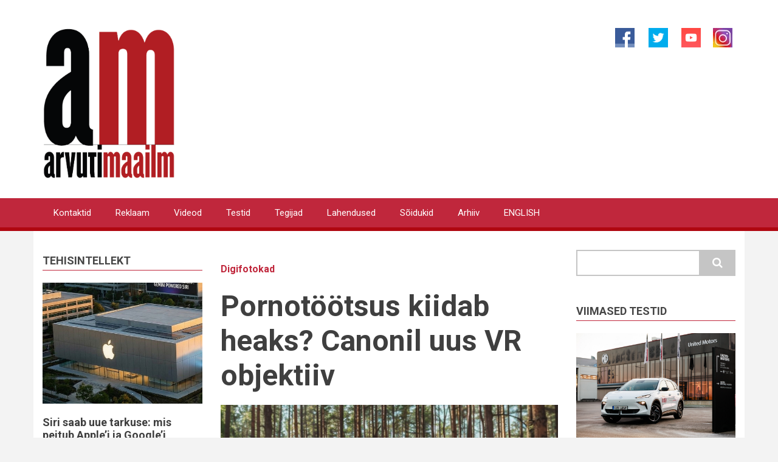

--- FILE ---
content_type: text/html; charset=UTF-8
request_url: https://www.am.ee/index.php/?page=42
body_size: 12541
content:
<!DOCTYPE html>
<html lang="et" dir="ltr" prefix="og: https://ogp.me/ns#">
  <head>
    <meta charset="utf-8" />
<script async src="https://www.googletagmanager.com/gtag/js?id=G-FW31X150LR"></script>
<script>window.dataLayer = window.dataLayer || [];function gtag(){dataLayer.push(arguments)};gtag("js", new Date());gtag("set", "developer_id.dMDhkMT", true);gtag("config", "G-FW31X150LR", {"groups":"default","page_placeholder":"PLACEHOLDER_page_location"});</script>
<meta name="description" content="Ajakiri Arvutimaailm ilmus 1993-2012. Tehnoloogiaportaal AM.ee teeb teste, ülevaateid, uudiseid IT ja arvutite teemal." />
<meta name="abstract" content="Arvutimaailma tehnoloogiaportaal, IT uudised ja testid." />
<meta name="keywords" content="infotehnoloogia, arvuti, tehnoloogiauudised, nutitelefonid, IT uudised" />
<link rel="canonical" href="https://www.am.ee/index.php/" />
<meta name="robots" content="index, follow" />
<link rel="shortlink" href="https://www.am.ee/index.php/" />
<link rel="image_src" href="https://www.am.ee/sites/default/files/header-object.png" />
<meta property="og:site_name" content="Arvutimaailm" />
<meta property="og:type" content="article" />
<meta property="og:image" content="https://www.am.eenode" />
<script>!function(f,b,e,v,n,t,s) {if(f.fbq)return;n=f.fbq=function(){n.callMethod? n.callMethod.apply(n,arguments):n.queue.push(arguments)}; if(!f._fbq)f._fbq=n;n.push=n;n.loaded=!0;n.version='2.0'; n.queue=[];t=b.createElement(e);t.async=!0; t.src=v;s=b.getElementsByTagName(e)[0]; s.parentNode.insertBefore(t,s)}(window, document,'script', 'https://connect.facebook.net/en_US/fbevents.js'); fbq('init', '283046482347308');; fbq('track', 'PageView');</script>
<noscript><img height="1" width="1" style="display:none" src="https://www.facebook.com/tr?id=283046482347308&ev=PageView&noscript=1"/></noscript><meta name="Generator" content="Drupal 10 (https://www.drupal.org)" />
<meta name="MobileOptimized" content="width" />
<meta name="HandheldFriendly" content="true" />
<meta name="viewport" content="width=device-width, initial-scale=1.0" />
<link rel="icon" href="/sites/default/files/favicon.ico" type="image/vnd.microsoft.icon" />
<link rel="alternate" type="application/rss+xml" title="Avaleht" href="https://www.am.ee/index.php/rss.xml" />

    <title>| AM.ee</title>
    <link rel="stylesheet" media="all" href="/sites/default/files/css/css_WNhT-eMZDUI-cNTlRSoJTVhhss69UKkgckz4NHJlZZY.css?delta=0&amp;language=et&amp;theme=newsplus_lite&amp;include=[base64]" />
<link rel="stylesheet" media="all" href="/sites/default/files/css/css_FW4mhyAViZEWcWV9HsgJ17-aQA463tThRbknm8izWko.css?delta=1&amp;language=et&amp;theme=newsplus_lite&amp;include=[base64]" />
<link rel="stylesheet" media="all" href="/themes/newsplus_lite/css/components/messages.css?t6q2gr" />
<link rel="stylesheet" media="all" href="//fonts.googleapis.com/css?family=Roboto:400,400italic,700,300,700italic&amp;subset=latin-ext,latin,greek" />
<link rel="stylesheet" media="all" href="/sites/default/files/css/css_461RxmmWT4RQ-oXd1LnpTGR5zWY3fFFv2QADu_L7olU.css?delta=4&amp;language=et&amp;theme=newsplus_lite&amp;include=[base64]" />

    <script type="application/json" data-drupal-selector="drupal-settings-json">{"path":{"baseUrl":"\/index.php\/","pathPrefix":"","currentPath":"node","currentPathIsAdmin":false,"isFront":true,"currentLanguage":"et","currentQuery":{"page":"42"}},"pluralDelimiter":"\u0003","suppressDeprecationErrors":true,"fitvids":{"selectors":".node\r,.card-body","custom_vendors":["iframe[src^=\u0022https:\/\/youtu.be\u0022]"],"ignore_selectors":""},"google_analytics":{"account":"G-FW31X150LR","trackOutbound":true,"trackMailto":true,"trackTel":true,"trackDownload":true,"trackDownloadExtensions":"7z|aac|arc|arj|asf|asx|avi|bin|csv|doc(x|m)?|dot(x|m)?|exe|flv|gif|gz|gzip|hqx|jar|jpe?g|js|mp(2|3|4|e?g)|mov(ie)?|msi|msp|pdf|phps|png|ppt(x|m)?|pot(x|m)?|pps(x|m)?|ppam|sld(x|m)?|thmx|qtm?|ra(m|r)?|sea|sit|tar|tgz|torrent|txt|wav|wma|wmv|wpd|xls(x|m|b)?|xlt(x|m)|xlam|xml|z|zip","trackColorbox":true},"consent_mode":{"ad_personalization":"granted","ad_storage":"granted","ad_user_data":"granted","analytics_storage":"granted","functionality_storage":"granted","personalization_storage":"granted"},"ajaxTrustedUrl":{"\/search\/node":true},"user":{"uid":0,"permissionsHash":"20096ed1735a278ebc1d1dceaefa8e614c6fd90f80e97638639e63ac57d1dc20"}}</script>
<script src="/sites/default/files/js/js_6jdADfaLT1Etbmc89Bqrhb3OD_AVf5b51wtEa5SNfVg.js?scope=header&amp;delta=0&amp;language=et&amp;theme=newsplus_lite&amp;include=eJxdiUEKwzAMBD_k4CcZ1VYSgaM10bZJf99LKcWnYWYqPNRZDjTN9U_SanxZi_zlz82NaQO2rkVc-ptWI88huV4x-jNKN2p-AAyeMqa-2q1t2VWanvOCUy4NHDodYiHGByO6Slc"></script>

  </head>
  <body class="layout-two-sidebars fixed-header-enabled path-frontpage">
        <a href="#main-content" class="visually-hidden focusable skip-link">
      Liigu edasi põhisisu juurde
    </a>
    
      <div class="dialog-off-canvas-main-canvas" data-off-canvas-main-canvas>
    
<div id="toTop"><i class="fa fa-play-circle fa-rotate-270"></i></div>
<header class="headers-wrapper">
          <div id="header-top" role="banner" class="clearfix colored-area ">
      <div class="container">
                <div id="header-top-inside" class="clearfix">
          <div class="row">
                          <div class="col-md-6">
                                <div id="header-top-left" class="clearfix">
                  <div class="header-top-area">

                                                <div class="region region-header-top-left">
      <div id="block-newsplus-lite-branding" class="clearfix site-branding block block-system block-system-branding-block">
  
    
    <div class="logo-and-site-name-wrapper clearfix">
          <div class="logo">
        <a href="/" title="Avaleht" rel="home" class="site-branding__logo">
          <img src="/am-logo-resized2.svg" alt="Avaleht" />
        </a>
      </div>
              </div>
</div>

    </div>
  
                    
                  </div>
                </div>
                              </div>
                                      <div class="col-md-6">
                                <div id="header-top-right" class="clearfix">
                  <div class="header-top-area">
                          <div class="region region-header-top-right">
      <div id="block-social" class="block block-block-content block-block-content956d21bf-4e85-452a-adf3-ae3d7a0908dc">
  
    
      <div class="content">
      
            <div class="clearfix text-formatted field field--name-body field--type-text-with-summary field--label-hidden field__item"><p class="text-align-right"><a href="https://www.facebook.com/arvutimaailm"><img alt="Arvutimaailm Facebookis" src="/facebook.png" style="width: 32px; height: 32px; border-width: 0px; border-style: solid; margin: 1px 20px;"></a><a href="https://www.twitter.com/arvutimaailm"><img alt="Arvutimaailm Twitteris" src="/twitter.png" style="width: 32px; height: 32px; border-width: 0px; border-style: solid; margin: 1px 3px;"></a>&nbsp;<a href="https://www.youtube.com/arvutimaailm"><img alt="Arvutimaailm Youtube´is" src="/sites/default/files/inline-images/yt4.png" style="height: 32px; width: 32px; border-width: 0px; border-style: solid; margin: 1px 15px;"></a><a href="https://www.instagram.com/arvutimaailm"><img alt="Instagram" src="/sites/default/files/inline-images/instagram-logo2.jpg" style="width: 32px; height: 32px; border-width: 0px; border-style: solid; margin: 1px 5px;"></a></p>
</div>
      
    </div>
  </div>

    </div>
  
                  </div>
                </div>
                              </div>
                      </div>
        </div>
              </div>
    </div>
    
        <div id="header" class="colored-area ">
            <div class="container">
                <div id="header-inside" class="clearfix">
          <div class="row">
            <div class="header-area">
              <div class="col-md-12">
                                <div id="header-inside-left" class="clearfix">
                                    <div id="main-navigation" class="clearfix">
                    <nav role="navigation">
                                                    <div class="region region-navigation">
      <nav role="navigation" aria-labelledby="block-primarylinks-menu" id="block-primarylinks" class="block block-menu navigation menu--primary-links">
            
  <h2 class="visually-hidden" id="block-primarylinks-menu">Primary links</h2>
  

      <div class="content">
        <div class="menu-toggle-target menu-toggle-target-show" id="show-block-primarylinks"></div>
    <div class="menu-toggle-target" id="hide-block-primarylinks"></div>
    <a class="menu-toggle" href="#show-block-primarylinks">Menüü</a>
    <a class="menu-toggle menu-toggle--hide" href="#hide-block-primarylinks">Menüü</a>
    
                <ul class="clearfix menu menu--level-1">
                    <li class="menu-item">
        <a href="/toimetus" title="Toimetuse kontaktid, reklaam" data-drupal-link-system-path="node/8">Kontaktid</a>
              </li>
                <li class="menu-item">
        <a href="/reklaam" title="Reklaami tellimine" data-drupal-link-system-path="node/5623">Reklaam</a>
              </li>
                <li class="menu-item">
        <a href="/videod" title="Videoblog." data-drupal-link-system-path="taxonomy/term/26">Videod</a>
              </li>
                <li class="menu-item">
        <a href="/testid" title="Labor, kus testime arvutiasju" data-drupal-link-system-path="taxonomy/term/28">Testid</a>
              </li>
                <li class="menu-item">
        <a href="/tegijad" title="Inimesed ja firmad arvutimaailmas" data-drupal-link-system-path="taxonomy/term/31">Tegijad</a>
              </li>
                <li class="menu-item">
        <a href="/lahendused" title="Kuidas? Küsimused saavad vastuse." data-drupal-link-system-path="taxonomy/term/29">Lahendused</a>
              </li>
                <li class="menu-item">
        <a href="/soidukid" title="Uudised ja testid kõigest, mis liigub" data-drupal-link-system-path="taxonomy/term/76">Sõidukid</a>
              </li>
                <li class="menu-item">
        <a href="/arhiiv" title="Arvutimaailmas ilmunud artiklid
" data-drupal-link-system-path="taxonomy/term/24">Arhiiv</a>
              </li>
                <li class="menu-item">
        <a href="/node/4444" title="IN ENGLISH" data-drupal-link-system-path="node/4444">ENGLISH</a>
              </li>
        </ul>
  


  </div>
</nav>

    </div>
  
                                          </nav>
                  </div>
                                  </div>
                              </div>
                          </div>
          </div>
        </div>
              </div>
    </div>
    </header>


<div id="page" class="clearfix">
  <div class="container">
        <div id="page-inside">

                      <div id="top-content">
                    <div id="top-content-inside" class="clearfix">
            <div class="row">
              <div class="col-md-12">
                      <div class="region region-top-content">
      <div data-drupal-messages-fallback class="hidden"></div>

    </div>
  
              </div>
            </div>
          </div>
                  </div>
              
            <div id="main-content">
        <div class="row">
                      <aside class="col-md-3">
                            <section id="sidebar-first" class="sidebar clearfix">
                      <div class="region region-sidebar-first">
      <div class="views-element-container block block-views block-views-blocktehisintellekt-pildiga-block-1" id="block-newsplus-lite-views-block-tehisintellekt-pildiga-block-1">
  
      <h2 class="title">Tehisintellekt</h2>
    
      <div class="content">
      <div><div class="view view-tehisintellekt-pildiga view-id-tehisintellekt_pildiga view-display-id-block_1 js-view-dom-id-d8650c64a3f2b271cfd880316e3667f02197f36e23e051a14e9bbad60a5754a0">
  
    
      
      <div class="view-content">
          <div class="views-view-grid horizontal cols-1 clearfix">
            <div class="views-row clearfix row-1">
                  <div class="views-col col-1" style="width: 100%;"><span class="views-field views-field-field-image"><span class="field-content">  <a href="/node/9409">  <img loading="lazy" srcset="/sites/default/files/styles/medium/public/2026-01/Gemini_Generated_Image_aox6qcaox6qcaox6.jpg?itok=9Plx0ZRH 220w, /sites/default/files/styles/max_325x325/public/2026-01/Gemini_Generated_Image_aox6qcaox6qcaox6.jpg?itok=iDezAQku 325w, /sites/default/files/styles/large/public/2026-01/Gemini_Generated_Image_aox6qcaox6qcaox6.jpg?itok=HLy4_pA9 480w, /sites/default/files/styles/max_650x650/public/2026-01/Gemini_Generated_Image_aox6qcaox6qcaox6.jpg?itok=hZcVzReT 650w, /sites/default/files/styles/max_2600x2600/public/2026-01/Gemini_Generated_Image_aox6qcaox6qcaox6.jpg?itok=yvvvIdMi 900w" sizes="(min-width: 1290px) 1290px, 100vw" width="900" height="683" src="/sites/default/files/styles/max_1300x1300/public/2026-01/Gemini_Generated_Image_aox6qcaox6qcaox6.jpg?itok=V5mnXyx8" alt="Illustratsioon: Gemini nano banana" title="Illustratsioon: Gemini nano banana" />

</a>
</span></span><BR /><span><h4><a href="/node/9409" hreflang="et">Siri saab uue tarkuse: mis peitub Apple’i ja Google’i ajaloolise liidu taga?</a></h4></span></div>
              </div>
      </div>

    </div>
  
        <div class="attachment attachment-after">
      <div class="views-element-container"><div class="view view-tehisintellekt-pildiga view-id-tehisintellekt_pildiga view-display-id-attachment_1 js-view-dom-id-6c3e7891ce51637cd897d534a4db7858078cb7e74ac82cc929d14c6a70fcab77">
  
    
      
      <div class="view-content">
          <div class="views-view-grid horizontal cols-1 clearfix">
            <div class="views-row clearfix row-1">
                  <div class="views-col col-1" style="width: 100%;"><span class="views-field views-field-title"><h5 class="field-content"><a href="/node/9408" hreflang="et">Järgmine suur tehisaru rahakaasamine võib tulla Eestist</a></h5></span></div>
              </div>
          <div class="views-row clearfix row-2">
                  <div class="views-col col-1" style="width: 100%;"><span class="views-field views-field-title"><h5 class="field-content"><a href="/node/9404" hreflang="et">Uber tuli CES-il välja oma robotaksoga</a></h5></span></div>
              </div>
      </div>

    </div>
  
          <div class="more-link"><a href="/taxonomy/term/85">Veel tehisarust»</a></div>

      </div>
</div>

    </div>
        </div>
</div>

    </div>
  </div>
<div class="views-element-container block block-views block-views-blockturvalisus-block-1" id="block-newsplus-lite-views-block-turvalisus-block-1">
  
      <h2 class="title">Turvalisus</h2>
    
      <div class="content">
      <div><div class="view view-turvalisus view-id-turvalisus view-display-id-block_1 js-view-dom-id-1cf72aef72a4b393f953aa9c10949fff14cbcba2da22e6d3890219add6303883">
  
    
      
      <div class="view-content">
      




<div class="views-view-responsive-grid views-view-responsive-grid--horizontal" style="--views-responsive-grid--column-count:1;--views-responsive-grid--cell-min-width:100px;--views-responsive-grid--layout-gap:10px;">
      <div class="views-view-responsive-grid__item">
      <div class="views-view-responsive-grid__item-inner"><span class="views-field views-field-field-image"><span class="field-content">  <a href="/node/9406">  <img loading="lazy" srcset="/sites/default/files/styles/medium/public/2026-01/Telia%20nimel%20levitatava%20petukirja%20n%C3%A4idis_30.08.2025%20%28002%29.jpg?itok=7rnnZ9Hb 210w, /sites/default/files/styles/gallery/public/2026-01/Telia%20nimel%20levitatava%20petukirja%20n%C3%A4idis_30.08.2025%20%28002%29.jpg?itok=lETeZtY5 220w, /sites/default/files/styles/max_325x325/public/2026-01/Telia%20nimel%20levitatava%20petukirja%20n%C3%A4idis_30.08.2025%20%28002%29.jpg?itok=md0LK9KF 310w, /sites/default/files/styles/large/public/2026-01/Telia%20nimel%20levitatava%20petukirja%20n%C3%A4idis_30.08.2025%20%28002%29.jpg?itok=9oRZgBNh 458w, /sites/default/files/styles/max_650x650/public/2026-01/Telia%20nimel%20levitatava%20petukirja%20n%C3%A4idis_30.08.2025%20%28002%29.jpg?itok=6x-N9Bbs 620w, /sites/default/files/styles/max_2600x2600/public/2026-01/Telia%20nimel%20levitatava%20petukirja%20n%C3%A4idis_30.08.2025%20%28002%29.jpg?itok=AOM_xzr4 858w" sizes="(min-width: 1290px) 1290px, 100vw" width="858" height="900" src="/sites/default/files/styles/max_1300x1300/public/2026-01/Telia%20nimel%20levitatava%20petukirja%20n%C3%A4idis_30.08.2025%20%28002%29.jpg?itok=_oKTxq8e" alt="Petukiri Telia nimel" title="Petukiri Telia nimel" />

</a>
</span></span><BR /><span><h5><a href="/node/9406" hreflang="et">Pühade ajal üritati inimestelt raha välja petta petukirjade ja õngitsuslehtedega</a></h5></span></div>
    </div>
  </div>

    </div>
  
          <div class="more-link"><a href="/turvalisus">Veel turvalisusest»</a></div>

      </div>
</div>

    </div>
  </div>

    </div>
  
              </section>
                          </aside>
          
          <section class="col-md-6">

            
            
            
                        <div id="main" class="clearfix">

                                    <div class="region region-content">
      <div id="block-newsplus-lite-content" class="block block-system block-system-main-block">
  
      <h2 class="title"></h2>
    
      <div class="content">
      <div class="views-element-container"><div class="view view-avaleht view-id-avaleht view-display-id-page_1 js-view-dom-id-289206bc1e4b66bc0ae94588615a61896649fcb03755e7230c68200fcc9d7fe4">
  
    
      
      <div class="view-content">
          <div class="views-row"><div><strong class="field__items"><a href="/taxonomy/term/3">Digifotokad</a></strong></div><div class="views-field views-field-title"><h1 class="field-content"><a href="/node/8978" hreflang="et">Pornotöötsus kiidab heaks? Canonil uus VR objektiiv</a></h1></div><div class="views-field views-field-field-image"><div class="field-content">  <a href="/node/8978">  <img loading="eager" srcset="/sites/default/files/styles/medium/public/2024-06/VR%20prillid.png?itok=jfjlg6oa 220w, /sites/default/files/styles/max_325x325/public/2024-06/VR%20prillid.png?itok=d3oXRkaJ 325w, /sites/default/files/styles/large/public/2024-06/VR%20prillid.png?itok=kccmMpRJ 480w, /sites/default/files/styles/max_650x650/public/2024-06/VR%20prillid.png?itok=5oCQ2DiY 650w, /sites/default/files/styles/max_2600x2600/public/2024-06/VR%20prillid.png?itok=CFSWwqmB 900w" sizes="(min-width: 1290px) 1290px, 100vw" width="900" height="675" src="/sites/default/files/styles/max_1300x1300/public/2024-06/VR%20prillid.png?itok=a-YCxCEh" alt="UUS VR objektiiv." />

</a>
</div></div><div class="views-field views-field-nothing-1"><span class="field-content"><BR /></span></div><div class="views-field views-field-body"><div class="field-content"><p>Canon tutvustas uut RF-S 3.9mm F3.5 STM DUAL FISHEYE objektiivi, mis ühildub EOS R süsteemiga. Uus VR objektiiv on mõeldud väiksema, crop sensoriga APS-C kaameratele ning teeb virtuaalreaalsuse (VR) kõrgekvaliteedilise 3D VR-sisu loomise veelgi kättesaadavamaks, eriti algajatele.</p>
<p>&nbsp;</p>
<p><img alt="Canon VR 3.9mm" data-entity-type="file" data-entity-uuid="063e7974-6d2e-4a49-9def-70259604641a" src="/sites/default/files/inline-images/Canon%20RF-S%203.9mm%20F3.5%20STM%20DUAL%20FISHEYE%20copy%20900px.JPG" width="900" height="600" loading="lazy"></p></div></div><div class="views-field views-field-view-node"><span class="field-content"><a href="/node/8978" hreflang="et">Loe edasi»</a></span></div><div class="views-field views-field-nothing"><span class="field-content"><BR /><BR /></span></div></div>
    <div class="views-row"><div><strong class="field__items"><a href="/taxonomy/term/3">Digifotokad</a></strong></div><div class="views-field views-field-title"><h1 class="field-content"><a href="/node/8976" hreflang="et">Canon uundus uute objektiivide ja kinokaameraga EOS C400</a></h1></div><div class="views-field views-field-field-image"><div class="field-content">  <a href="/node/8976">  <img loading="eager" srcset="/sites/default/files/styles/medium/public/2024-06/Canon%20EOS%20C400%20CN7x17%20KAS%20T%20BSL%20copy%20900px.jpg?itok=L0NIBaQn 220w, /sites/default/files/styles/max_325x325/public/2024-06/Canon%20EOS%20C400%20CN7x17%20KAS%20T%20BSL%20copy%20900px.jpg?itok=BoGZ679B 325w, /sites/default/files/styles/large/public/2024-06/Canon%20EOS%20C400%20CN7x17%20KAS%20T%20BSL%20copy%20900px.jpg?itok=UUZDQNj_ 480w, /sites/default/files/styles/max_650x650/public/2024-06/Canon%20EOS%20C400%20CN7x17%20KAS%20T%20BSL%20copy%20900px.jpg?itok=3bmiKztX 650w, /sites/default/files/styles/max_2600x2600/public/2024-06/Canon%20EOS%20C400%20CN7x17%20KAS%20T%20BSL%20copy%20900px.jpg?itok=p5ciNNss 900w" sizes="(min-width: 1290px) 1290px, 100vw" width="900" height="675" src="/sites/default/files/styles/max_1300x1300/public/2024-06/Canon%20EOS%20C400%20CN7x17%20KAS%20T%20BSL%20copy%20900px.jpg?itok=zLzJC6Ac" alt="Canon EOS C400" title="Canon EOS C400" />

</a>
</div></div><div class="views-field views-field-nothing-1"><span class="field-content"><BR /></span></div><div class="views-field views-field-body"><div class="field-content"><p>Canon täiendas oma tootevalikut hübriidseeriasse kuuluva objektiivi RF 35mm F1.4L ja EOS C400 kinokaameraga, kokkusobiva&nbsp;CN7x17 KAS T Cine Servo objektiivi ja&nbsp; kompaktse Speedlite EL-10 välguga.<br><br>
Samuti on kuulda kõlakaid, et üsna pea võiks saada täiendus ka Hübriidkaamerate valik Lipulaevaga EOS R1.&nbsp;</p>
<p>&nbsp;</p>
<p><img alt="Canon RF 35mm" data-entity-type="file" data-entity-uuid="f8603844-0de9-4a85-97a9-d2c89e2fe1b5" src="/sites/default/files/inline-images/Canon%20RF%2035mm%20F1.4L%20VCM_actuator%20copy%20900px.jpg" width="900" height="675" loading="lazy"></p></div></div><div class="views-field views-field-view-node"><span class="field-content"><a href="/node/8976" hreflang="et">Loe edasi»</a></span></div><div class="views-field views-field-nothing"><span class="field-content"><BR /><BR /></span></div></div>
    <div class="views-row"><div><strong class="field__items"><a href="/nutikellad">Nutikellad</a></strong></div><div class="views-field views-field-title"><h1 class="field-content"><a href="/node/8975" hreflang="et">TEST: Kosmiline 650€ Huawei Watch 4 Pro Space Edition</a></h1></div><div class="views-field views-field-field-image"><div class="field-content">  <a href="/node/8975">  <img loading="eager" srcset="/sites/default/files/styles/medium/public/2024-06/20240609-KMAN9373-20240609.jpg?itok=17or-MRJ 220w, /sites/default/files/styles/max_325x325/public/2024-06/20240609-KMAN9373-20240609.jpg?itok=eVKmixHs 325w, /sites/default/files/styles/large/public/2024-06/20240609-KMAN9373-20240609.jpg?itok=GHMFUXw1 480w, /sites/default/files/styles/max_650x650/public/2024-06/20240609-KMAN9373-20240609.jpg?itok=Rvj3ERGv 650w, /sites/default/files/styles/max_2600x2600/public/2024-06/20240609-KMAN9373-20240609.jpg?itok=TYVO1bTe 900w" sizes="(min-width: 1290px) 1290px, 100vw" width="900" height="600" src="/sites/default/files/styles/max_1300x1300/public/2024-06/20240609-KMAN9373-20240609.jpg?itok=tyIGQcVf" alt="HUAWEI watch 4 pro Space edition" title="HUAWEI watch 4 pro Space edition" />

</a>
</div></div><div class="views-field views-field-nothing-1"><span class="field-content"><BR /></span></div><div class="views-field views-field-body"><div class="field-content"><p>Huawei Watch 4 Pro Space Edition on väga noobel nutikell, mis pakub ohtralt silmailu ja laialdaselt tervisefunktsioone. Kell on suur ja silmatorkav, sobides mitte kõigile. Mõõdab kõike, mida soovid ja enamgi, olgu see siis fitness, heaolu või tervis. Kella kõrge hinna õigustamine on aga väljakutse, arvestades, et ökosüsteem on mõnevõrra piiratud.</p></div></div><div class="views-field views-field-view-node"><span class="field-content"><a href="/node/8975" hreflang="et">Loe edasi»</a></span></div><div class="views-field views-field-nothing"><span class="field-content"><BR /><BR /></span></div></div>
    <div class="views-row"><div><strong class="field__items"><a href="/taxonomy/term/2">Arvutihiired</a> &#9679; <a href="/taxonomy/term/5">Klaviatuurid</a></strong></div><div class="views-field views-field-title"><h1 class="field-content"><a href="/node/8974" hreflang="et">Logitech laiendas Maci tootevalikut uute klaviatuuride-hiirtega</a></h1></div><div class="views-field views-field-field-image"><div class="field-content">  <a href="/node/8974">  <img loading="eager" srcset="/sites/default/files/styles/medium/public/2024-06/mac1.jpg?itok=MYBHez13 220w, /sites/default/files/styles/max_325x325/public/2024-06/mac1.jpg?itok=_D7rqnbj 325w, /sites/default/files/styles/large/public/2024-06/mac1.jpg?itok=Um0pBF7t 480w, /sites/default/files/styles/max_650x650/public/2024-06/mac1.jpg?itok=fbO4Wq7H 650w, /sites/default/files/styles/max_2600x2600/public/2024-06/mac1.jpg?itok=UPwN0dt0 900w" sizes="(min-width: 1290px) 1290px, 100vw" width="900" height="650" src="/sites/default/files/styles/max_1300x1300/public/2024-06/mac1.jpg?itok=_KbGT1Id" alt="Logitech" title="Logitech" />

</a>
</div></div><div class="views-field views-field-nothing-1"><span class="field-content"><BR /></span></div><div class="views-field views-field-body"><div class="field-content"><p>Uue MX-seeria ja ergonoomilised uuendused sisaldavad järgmisi Macile mõeldud tooteid: MX Keys S for Mac, MX Keys S Combo for Mac, MX Anywhere 3S for Mac ja MX Keys Mini for Mac (kosmosehalli värviga). Need tooted on kohandatud jõudluse, tootlikkuse jamugavuse suurendamiseks, arvestades kasutajate mitmekesiseid vajadusi macOS-i ja iPadOS-i toodete kasutamisel ning pakkudes spetsiaalselt macOS-i jaoks välja töötatud klaviatuuripaigutusi ja värve, mis sobivad Apple’i ökosüsteemiga.</p></div></div><div class="views-field views-field-view-node"><span class="field-content"><a href="/node/8974" hreflang="et">Loe edasi»</a></span></div><div class="views-field views-field-nothing"><span class="field-content"><BR /><BR /></span></div></div>
    <div class="views-row"><div><strong class="field__items"><a href="/soidukid">Sõidukid</a></strong></div><div class="views-field views-field-title"><h1 class="field-content"><a href="/node/8973" hreflang="et">Tudengivormel näitas täna oma uusimat elektrivormelit võimsa tolmupilvega</a></h1></div><div class="views-field views-field-field-image"><div class="field-content">  <a href="/node/8973">  <img loading="eager" srcset="/sites/default/files/styles/medium/public/2024-06/Tudengivormel%202024%20esmaesitlus-70.jpg?itok=0pxkrwvl 220w, /sites/default/files/styles/max_325x325/public/2024-06/Tudengivormel%202024%20esmaesitlus-70.jpg?itok=xx9Mln2N 325w, /sites/default/files/styles/large/public/2024-06/Tudengivormel%202024%20esmaesitlus-70.jpg?itok=J51QsGk9 480w, /sites/default/files/styles/max_650x650/public/2024-06/Tudengivormel%202024%20esmaesitlus-70.jpg?itok=QBJx8Bnm 650w, /sites/default/files/styles/max_2600x2600/public/2024-06/Tudengivormel%202024%20esmaesitlus-70.jpg?itok=Fp8Uojzn 900w" sizes="(min-width: 1290px) 1290px, 100vw" width="900" height="507" src="/sites/default/files/styles/max_1300x1300/public/2024-06/Tudengivormel%202024%20esmaesitlus-70.jpg?itok=nbV2R_k4" alt="Foto: William Kass (Taltech)" title="Foto: William Kass (Taltech)" />

</a>
</div></div><div class="views-field views-field-nothing-1"><span class="field-content"><BR /></span></div><div class="views-field views-field-body"><div class="field-content"><p><sup><em>Foto: William Kass (Taltech)</em></sup></p>
<p>Täna sai Tallinnas Vabaduse väljakul näha Eesti uusimat isejuhtivat elektrivormelit FEST24, mille tolmukeerutamisest sai aru, et aerodünaamika töötas sel väga hästi.&nbsp;</p>
<p>Isejuhtiva elektrivormeli FEST24 ehitanud tudengivormelit tervitasid tehnikaülikooli õppeprorektor Hendrik Voll ning Milremist Devid Liik.</p></div></div><div class="views-field views-field-view-node"><span class="field-content"><a href="/node/8973" hreflang="et">Loe edasi»</a></span></div><div class="views-field views-field-nothing"><span class="field-content"><BR /><BR /></span></div></div>
    <div class="views-row"><div><strong class="field__items"><a href="/index.php/taxonomy/term/3">Digifotokad</a> &#9679; <a href="/index.php/taxonomy/term/23">Lahendused</a></strong></div><div class="views-field views-field-title"><h1 class="field-content"><a href="/index.php/node/8972" hreflang="et">Vikipeedia alustas suvist pildikogumiskampaaniat &quot;Külast külla&quot;</a></h1></div><div class="views-field views-field-field-image"><div class="field-content">  <a href="/index.php/node/8972">  <img loading="eager" srcset="/sites/default/files/styles/medium/public/2024-06/K%C3%BClast%20k%C3%BClla%20PLAKAT%20%28003%29.jpg?itok=nob-C8uP 220w, /sites/default/files/styles/max_325x325/public/2024-06/K%C3%BClast%20k%C3%BClla%20PLAKAT%20%28003%29.jpg?itok=yOXcqU_5 325w, /sites/default/files/styles/large/public/2024-06/K%C3%BClast%20k%C3%BClla%20PLAKAT%20%28003%29.jpg?itok=C8YW0Oq6 480w, /sites/default/files/styles/max_650x650/public/2024-06/K%C3%BClast%20k%C3%BClla%20PLAKAT%20%28003%29.jpg?itok=EM1blwJ_ 650w, /sites/default/files/styles/max_2600x2600/public/2024-06/K%C3%BClast%20k%C3%BClla%20PLAKAT%20%28003%29.jpg?itok=Q3aZKn2C 900w" sizes="(min-width: 1290px) 1290px, 100vw" width="900" height="754" src="/sites/default/files/styles/max_1300x1300/public/2024-06/K%C3%BClast%20k%C3%BClla%20PLAKAT%20%28003%29.jpg?itok=fl-xCf8m" alt="Külast külla" />

</a>
</div></div><div class="views-field views-field-nothing-1"><span class="field-content"><BR /></span></div><div class="views-field views-field-body"><div class="field-content"><p>Vikipeedia kuulutas välja pildikogumiskampaania “Külast külla”, mis kestab 1. juunist&nbsp; 31. augustini 2024.</p>
<p>Igal külal on oma lugu, mis ootab avastamist, olgu pildil iidne mõis, bussipeatus, vana kõrts või kaunis maastik, äeldakse teates. Kui satud sel suvel Eestimaal ringi rändama, võta hetk ja jäädvusta see kaamera abil. Iga kaamerasse püütud hetk aitab täiendada Vikipeedia piltide andmebaasi ning rikastada kõigi teadmisi Eesti tänapäevast, ajaloost ja kultuurist.</p></div></div><div class="views-field views-field-view-node"><span class="field-content"><a href="/index.php/node/8972" hreflang="et">Loe edasi»</a></span></div><div class="views-field views-field-nothing"><span class="field-content"><BR /><BR /></span></div></div>
    <div class="views-row"><div><strong class="field__items"><a href="/taxonomy/term/23">Lahendused</a></strong></div><div class="views-field views-field-title"><h1 class="field-content"><a href="/node/8971" hreflang="et">Organisatsioone oodatakse taotlema kaugtöö märgist</a></h1></div><div class="views-field views-field-field-image"><div class="field-content">  <a href="/node/8971">  <img loading="eager" srcset="/sites/default/files/styles/medium/public/2024-06/homeoffice3.jpeg?itok=A6MoSxnI 220w, /sites/default/files/styles/max_325x325/public/2024-06/homeoffice3.jpeg?itok=kFpjW-NF 325w, /sites/default/files/styles/large/public/2024-06/homeoffice3.jpeg?itok=e21020LY 480w, /sites/default/files/styles/max_650x650/public/2024-06/homeoffice3.jpeg?itok=O3RDpN_w 650w, /sites/default/files/styles/max_2600x2600/public/2024-06/homeoffice3.jpeg?itok=reqb7K8O 768w" sizes="(min-width: 1290px) 1290px, 100vw" width="768" height="512" src="/sites/default/files/styles/max_1300x1300/public/2024-06/homeoffice3.jpeg?itok=hZSUiGw8" alt="Kodukontor. Pilt: Lora mudel, Realistic Vision V6.0 B1, Stable Diffusion" title="Kodukontor. Pilt: Lora mudel, Realistic Vision V6.0 B1, Stable Diffusion" />

</a>
</div></div><div class="views-field views-field-nothing-1"><span class="field-content"><BR /></span></div><div class="views-field views-field-body"><div class="field-content"><p>Targa Töö Ühing kutsub juba kaheksandat aastat järjest ettevõtteid kandideerima „Kaugtöö tegija 2024“ konkursil.</p>
<p>Konkurss tunnustab parimaid kaugtööd tegevaid organisatsioone ja nende juhte. Taotlusi oodatakse kuni 7. juunini (k.a).</p></div></div><div class="views-field views-field-view-node"><span class="field-content"><a href="/node/8971" hreflang="et">Loe edasi»</a></span></div><div class="views-field views-field-nothing"><span class="field-content"><BR /><BR /></span></div></div>
    <div class="views-row"><div><strong class="field__items"><a href="/taxonomy/term/2">Arvutihiired</a> &#9679; <a href="/taxonomy/term/84">Logitechi nurk</a> &#9679; <a href="/mangud">Mängud</a></strong></div><div class="views-field views-field-title"><h1 class="field-content"><a href="/node/8970" hreflang="et">Logitech PRO X Superlight 2 - valguskiirusel ja kaalutult, tarkvara sangpommina küljes</a></h1></div><div class="views-field views-field-field-image"><div class="field-content">  <a href="/node/8970">  <img loading="eager" srcset="/sites/default/files/styles/medium/public/2024-06/prox2-1.jpg?itok=253oRdB5 220w, /sites/default/files/styles/max_325x325/public/2024-06/prox2-1.jpg?itok=1BNKb2MI 325w, /sites/default/files/styles/large/public/2024-06/prox2-1.jpg?itok=Cy9Dc7NW 480w, /sites/default/files/styles/max_650x650/public/2024-06/prox2-1.jpg?itok=QLkSO8ii 650w, /sites/default/files/styles/max_2600x2600/public/2024-06/prox2-1.jpg?itok=2VTufEhv 900w" sizes="(min-width: 1290px) 1290px, 100vw" width="900" height="678" src="/sites/default/files/styles/max_1300x1300/public/2024-06/prox2-1.jpg?itok=itjd-L05" alt="Logitech G Pro X Superlight 2" title="Logitech G Pro X Superlight 2" />

</a>
</div></div><div class="views-field views-field-nothing-1"><span class="field-content"><BR /></span></div><div class="views-field views-field-body"><div class="field-content"><p>Logitech on välja toonud oma uue põlvkonna <em>Superlight</em>-hiire ehk mänguri osundusseadme, mis ei kaalu peaaegu midagi (see tähendab 60 grammi). Võrreldes esimese põlvkonna seadmega, <a href="https://www.am.ee/node/8527">mida testisime</a>, on üht-teist paremaks läinud, kuid mõni viga endiselt külge jäänud.&nbsp;</p>
<p>Alustakski sellest, mille üle natuke nuriseda, sest etteruttavalt võib öelda, et hiir ise on superhea - kiire, käepärane, kerge ja ülitäpne. Mänguri jaoks seega sobib (enamasti).</p></div></div><div class="views-field views-field-view-node"><span class="field-content"><a href="/node/8970" hreflang="et">Loe edasi»</a></span></div><div class="views-field views-field-nothing"><span class="field-content"><BR /><BR /></span></div></div>
    <div class="views-row"><div><strong class="field__items"><a href="/turvalisus">Turvalisus</a></strong></div><div class="views-field views-field-title"><h1 class="field-content"><a href="/node/8969" hreflang="et">Nutinõu: 5 olulist sammu, et end ja oma nutitelefoni küberpättide eest kaitsta</a></h1></div><div class="views-field views-field-field-image"><div class="field-content">  <a href="/node/8969">  <img loading="eager" srcset="/sites/default/files/styles/medium/public/2024-05/hack.jpg?itok=N8h4YlDK 220w, /sites/default/files/styles/max_325x325/public/2024-05/hack.jpg?itok=BT7qvDKO 325w, /sites/default/files/styles/large/public/2024-05/hack.jpg?itok=cNSmLaI6 480w, /sites/default/files/styles/max_650x650/public/2024-05/hack.jpg?itok=0Z1yGIDo 650w, /sites/default/files/styles/max_2600x2600/public/2024-05/hack.jpg?itok=b-tpwLGG 900w" sizes="(min-width: 1290px) 1290px, 100vw" width="900" height="600" src="/sites/default/files/styles/max_1300x1300/public/2024-05/hack.jpg?itok=GACbSC_C" alt="Turvasoovitused. Pilt: Lora mudel, Realistic Vision V6.0 B1, Stable Diffusion" />

</a>
</div></div><div class="views-field views-field-nothing-1"><span class="field-content"><BR /></span></div><div class="views-field views-field-body"><div class="field-content"><p><sup><em>Pilt: Lora mudel, Realistic Vision V6.0 B1, Stable Diffusion</em></sup></p>
<p>Küberpettuste ja küberkuritegude hulk on viimaste aastate jooksul järsult tõusnud ning tihti saavad kurjategijad rahale ja andmetele ligi just kasutajate nutitelefonide kaudu. Täielikku kaitset pole küll võimalik saavutada, kuid paari ohutusmeedet rakendades on võimalik ohvriks sattumise tõenäosust oluliselt langetada. Elisa infoturbejuht Mai Kraft selgitab, mida tasub silmas pidada ja kuidas end kaitsta.</p></div></div><div class="views-field views-field-view-node"><span class="field-content"><a href="/node/8969" hreflang="et">Loe edasi»</a></span></div><div class="views-field views-field-nothing"><span class="field-content"><BR /><BR /></span></div></div>
    <div class="views-row"><div><strong class="field__items"><a href="/taxonomy/term/33">Andmeside</a> &#9679; <a href="/cebit">Tehnoloogiamessid</a> &#9679; <a href="/turvalisus">Turvalisus</a> &#9679; <a href="/taxonomy/term/21">Võrguseadmed</a></strong></div><div class="views-field views-field-title"><h1 class="field-content"><a href="/node/8968" hreflang="et">Tallinnas alanud Küberjulgeoleku konverents CyCon keskendub ähvardavatele ohtudele</a></h1></div><div class="views-field views-field-field-image"><div class="field-content">  <a href="/node/8968">  <img loading="eager" srcset="/sites/default/files/styles/medium/public/2024-05/_A1A5812.jpg?itok=fOpQzQag 220w, /sites/default/files/styles/max_325x325/public/2024-05/_A1A5812.jpg?itok=Luoi3hoo 325w, /sites/default/files/styles/large/public/2024-05/_A1A5812.jpg?itok=xsecyqff 480w, /sites/default/files/styles/max_650x650/public/2024-05/_A1A5812.jpg?itok=dtT0WyZ- 650w, /sites/default/files/styles/max_2600x2600/public/2024-05/_A1A5812.jpg?itok=NimcwqIq 900w" sizes="(min-width: 1290px) 1290px, 100vw" width="900" height="600" src="/sites/default/files/styles/max_1300x1300/public/2024-05/_A1A5812.jpg?itok=eQMCvSR7" alt="Foto: Egert Kamenik" title="Foto: Egert Kamenik" />

</a>
</div></div><div class="views-field views-field-nothing-1"><span class="field-content"><BR /></span></div><div class="views-field views-field-body"><div class="field-content"><p><sup><em>Foto: Egert Kamenik</em></sup></p>
<p><span><span>Täna algas Tallinnas rahvusvaheline küberkonfliktide konverents <a href="https://cycon.org/">CyCon 2024</a>. NATO, valitsuste, akadeemiliste ringkondade ja erasektori tippeksperdid arutlevad selle üle, kuidas kasutada viimaseid teadustöid ja tehnoloogilisi uuendusi meie riikide kaitsmiseks küberohtude eest.</span></span></p></div></div><div class="views-field views-field-view-node"><span class="field-content"><a href="/node/8968" hreflang="et">Loe edasi»</a></span></div><div class="views-field views-field-nothing"><span class="field-content"><BR /><BR /></span></div></div>

    </div>
  
        <nav class="pager" role="navigation" aria-labelledby="pagination-heading">
    <h4 id="pagination-heading" class="visually-hidden">Pagination</h4>
    <ul class="pager__items js-pager__items">
                    <li class="pager__item pager__item--first">
          <a href="?page=0" title="Mine esimesele lehele">
            <span class="visually-hidden">Esimene leht</span>
            <span aria-hidden="true">« Esimene</span>
          </a>
        </li>
                          <li class="pager__item pager__item--previous">
          <a href="?page=41" title="Mine eelmisele lehele" rel="prev">
            <span class="visually-hidden">Eelmine leht</span>
            <span aria-hidden="true">‹‹</span>
          </a>
        </li>
                          <li class="pager__item pager__item--ellipsis" role="presentation">&hellip;</li>
                          <li class="pager__item">
                                          <a href="?page=40" title="Go to page 41">
            <span class="visually-hidden">
              Page
            </span>41</a>
        </li>
              <li class="pager__item">
                                          <a href="?page=41" title="Go to page 42">
            <span class="visually-hidden">
              Page
            </span>42</a>
        </li>
              <li class="pager__item is-active">
                                          <a href="?page=42" title="Eesolev leht" aria-current="page">
            <span class="visually-hidden">
              Eesolev leht
            </span>43</a>
        </li>
              <li class="pager__item">
                                          <a href="?page=43" title="Go to page 44">
            <span class="visually-hidden">
              Page
            </span>44</a>
        </li>
              <li class="pager__item">
                                          <a href="?page=44" title="Go to page 45">
            <span class="visually-hidden">
              Page
            </span>45</a>
        </li>
                          <li class="pager__item pager__item--ellipsis" role="presentation">&hellip;</li>
                          <li class="pager__item pager__item--next">
          <a href="?page=43" title="Mine järgmisele lehele" rel="next">
            <span class="visually-hidden">Järgmine leht</span>
            <span aria-hidden="true">››</span>
          </a>
        </li>
                          <li class="pager__item pager__item--last">
          <a href="?page=601" title="Mine viimasele lehele">
            <span class="visually-hidden">Viimane leht</span>
            <span aria-hidden="true">Viimane »</span>
          </a>
        </li>
          </ul>
  </nav>

              <div class="feed-icons">
      <a href="https://www.am.ee/index.php/rss.xml" class="feed-icon">
  Asu Avaleht jälgima
</a>

    </div>
  </div>
</div>

    </div>
  </div>

    </div>
  
              
            </div>
                      </section>

                    <aside class="col-md-3">
                        <section id="sidebar-second" class="sidebar clearfix">
                    <div class="region region-sidebar-second">
      <div class="search-block-form block block-search container-inline" data-drupal-selector="search-block-form" id="block-newsplus-lite-search" role="search">
  
    
    <div class="content container-inline">
        <form action="/search/node" method="get" id="search-block-form" accept-charset="UTF-8" class="search-form search-block-form">
  <div class="js-form-item form-item js-form-type-search form-type-search js-form-item-keys form-item-keys form-no-label">
      <label for="edit-keys" class="visually-hidden">Otsing</label>
        <input title="Sisesta märksõnad, mida soovid otsida." data-drupal-selector="edit-keys" type="search" id="edit-keys" name="keys" value="" size="15" maxlength="128" class="form-search" />

        </div>
<div data-drupal-selector="edit-actions" class="form-actions js-form-wrapper form-wrapper" id="edit-actions"><input class="search-form__submit button js-form-submit form-submit" data-drupal-selector="edit-submit" type="submit" id="edit-submit" value="Otsing" />
</div>

</form>

  
  </div>
</div>
<div class="views-element-container block block-views block-views-blockviimased-testid-block-1" id="block-newsplus-lite-views-block-viimased-testid-block-1">
  
      <h2 class="title">Viimased testid</h2>
    
      <div class="content">
      <div><div class="view view-viimased-testid view-id-viimased_testid view-display-id-block_1 js-view-dom-id-349f7a81e7b0bfcf69147512b5a985c3a62573817781e45e7ec9fe999b4d9cfd">
  
    
      
      <div class="view-content">
          <div class="views-view-grid horizontal cols-1 clearfix">
            <div class="views-row clearfix row-1">
                  <div class="views-col col-1" style="width: 100%;"><span class="views-field views-field-field-image"><span class="field-content">  <a href="/node/9392">  <img loading="lazy" srcset="/sites/default/files/styles/medium/public/2025-12/20251127-8X5A4213-Edit-20251127.jpg?itok=Kustvp3N 220w, /sites/default/files/styles/max_325x325/public/2025-12/20251127-8X5A4213-Edit-20251127.jpg?itok=kthTA9Oz 325w, /sites/default/files/styles/large/public/2025-12/20251127-8X5A4213-Edit-20251127.jpg?itok=229Jo8L6 480w, /sites/default/files/styles/max_650x650/public/2025-12/20251127-8X5A4213-Edit-20251127.jpg?itok=zofSiWc_ 650w, /sites/default/files/styles/max_2600x2600/public/2025-12/20251127-8X5A4213-Edit-20251127.jpg?itok=EBWfgVwz 900w" sizes="(min-width: 1290px) 1290px, 100vw" width="900" height="600" src="/sites/default/files/styles/max_1300x1300/public/2025-12/20251127-8X5A4213-Edit-20251127.jpg?itok=znoxsbd9" alt="MG S5 " title="MG S5 " />

</a>
</span></span><BR /><h4 class="views-field views-field-title"><span class="field-content"><a href="/node/9392" hreflang="et">Briti pärandi või Hiina sisuga Eesti talves - MG S5 proovisõit</a></span></h4></div>
              </div>
      </div>

    </div>
  
          <div class="more-link"><a href="/testid">Veel teste»</a></div>

      </div>
</div>

    </div>
  </div>
<div class="views-element-container block block-views block-views-blocklogitech-pildiga-block-1" id="block-newsplus-lite-views-block-logitech-pildiga-block-1">
  
      <h2 class="title">Logitechi nurk</h2>
    
      <div class="content">
      <div><div class="view view-logitech-pildiga view-id-logitech_pildiga view-display-id-block_1 js-view-dom-id-1d0d2289724d8d4e252ee357e1384217c8c275eb52aacad1647049f4a0d2518c">
  
    
      
      <div class="view-content">
          <div class="views-view-grid horizontal cols-1 clearfix">
            <div class="views-row clearfix row-1">
                  <div class="views-col col-1" style="width: 100%;"><span class="views-field views-field-field-image"><span class="field-content">  <a href="/node/9369">  <img loading="lazy" srcset="/sites/default/files/styles/medium/public/2025-11/PXL_20251116_232607193.jpg?itok=mKYij1ga 220w, /sites/default/files/styles/max_325x325/public/2025-11/PXL_20251116_232607193.jpg?itok=VjsFG0Rq 325w, /sites/default/files/styles/large/public/2025-11/PXL_20251116_232607193.jpg?itok=OtDPLQUj 480w, /sites/default/files/styles/max_650x650/public/2025-11/PXL_20251116_232607193.jpg?itok=WB7vpY8f 650w, /sites/default/files/styles/max_2600x2600/public/2025-11/PXL_20251116_232607193.jpg?itok=IJn4y4RU 900w" sizes="(min-width: 1290px) 1290px, 100vw" width="900" height="678" src="/sites/default/files/styles/max_1300x1300/public/2025-11/PXL_20251116_232607193.jpg?itok=B_JKyfs4" alt="Logitech PRO X SUPERLIGHT 2c ehk väiksem isend." />

</a>
</span></span><BR /><h5 class="views-field views-field-title"><span class="field-content"><a href="/node/9369" hreflang="et">TEST: Logitechi uus 51-grammine mängurihiir teeb uusi kaalu- ja kiirusrekordeid</a></span></h5></div>
              </div>
      </div>

    </div>
  
          <div class="more-link"><a href="/taxonomy/term/84">Veel Logitechi teste»</a></div>

        <div class="view-footer">
      
    </div>
    </div>
</div>

    </div>
  </div>
<div id="block-omag" class="block block-block-content block-block-content65c19abb-7017-45ae-aa40-4f53a07f4442">
  
      <h2 class="title">Siin veerus on reklaamid</h2>
    
      <div class="content">
      
            <div class="clearfix text-formatted field field--name-body field--type-text-with-summary field--label-hidden field__item"><p><a href="https://www.reisijutud.com/"><strong>Reisijutud.com</strong></a><br><a href="https://www.o-mag.ch"><strong>O-mag.ch</strong></a><br><a href="https://www.o-mag.eu"><strong>O-mag.eu</strong></a></p>
</div>
      
    </div>
  </div>
<div id="block-netticasinot" class="block block-block-content block-block-contentfef43bf7-a40a-45e0-a1ac-22dc057e5683">
  
    
      <div class="content">
      
            <div class="clearfix text-formatted field field--name-body field--type-text-with-summary field--label-hidden field__item"><p><a href="https://kasinokolikkopelit.com/nettikasinot">Best online casino</a></p>
<p><a href="https://amzn.to/49GvS5H">Amazon.de Today's Deals</a></p>
<p><a href="https://amzn.to/4pGfJTT">Amazon.de: Brandson 5-ühes ilmajaam!</a></p>
<p><a href="https://amzn.to/4pGfJTT"><img src="/sites/default/files/inline-images/81FOQH6jliL._AC_SL1500_.jpg" data-entity-uuid="22a68b54-9851-4b5a-880c-05099b7d303a" data-entity-type="file" width="300" height="355" loading="lazy"></a>
</p><p>&nbsp;</p>
</div>
      
    </div>
  </div>
<div id="block-casinopilotticomreklaam" class="block block-block-content block-block-contentbea198a1-4de8-4007-8f21-e4b0ea29bc26">
  
    
      <div class="content">
      
            <div class="clearfix text-formatted field field--name-body field--type-text-with-summary field--label-hidden field__item"><p><a href="https://www.jaggedmountainbrewery.com/beer/">Kasino112</a></p>
<p><a href="https://s.click.aliexpress.com/e/_c4coPRnt">Aliexpress: starter-akujaam!</a></p>
<p><a href="https://s.click.aliexpress.com/e/_c4coPRnt"><img src="/sites/default/files/inline-images/S2f3f38bb22824164a0b30d199dbb249bl.jpg" data-entity-uuid="3de385f0-ee15-47c7-976d-131dc32cc36d" data-entity-type="file" alt width="100%" height="100%" loading="lazy"></a></p>
<p class="text-align-right"><a href="/reklaam">Küsi reklaamide kohta siit»</a></p>
</div>
      
    </div>
  </div>

    </div>
  
            </section>
                      </aside>
          
        </div>

      </div>
      
    </div>
    
  </div>

</div>


    <footer id="footer" class="clearfix">
    <div class="container">

      <div class="row">
                  <div class="col-sm-4">
            <div class="footer-area">
                    <div class="region region-footer-first">
      <div id="block-sitebranding" class="clearfix site-branding block block-system block-system-branding-block">
  
    
    <div class="logo-and-site-name-wrapper clearfix">
              <div class="site-name site-branding__name">
        <a href="/" title="Avaleht" rel="home">AM.ee</a>
      </div>
              <div class="site-slogan site-branding__slogan">IT uudised, testid</div>
      </div>
</div>

    </div>
  
            </div>
          </div>
        
                  <div class="col-sm-4">
            <div class="footer-area">
                    <div class="region region-footer-second">
      <div id="block-footer" class="block block-block-content block-block-content37496746-4f22-401c-8c52-35069d03c7a5">
  
    
      <div class="content">
      
            <div class="clearfix text-formatted field field--name-body field--type-text-with-summary field--label-hidden field__item"><p class="text-align-center"><a href="/sitemap.xml">Sitemap</a><br>
<a href="/reklaam">Reklaamid</a><br>
<a href="/node/8">Toimetuse kontaktid</a><br>
<a href="https://www.reisijutud.com/teejuht" target="_blank">Väljaandja: MTÜ Reisijutud</a><br>
Artiklid võivad sisaldada sponsorlinke</p>
</div>
      
    </div>
  </div>

    </div>
  
            </div>
          </div>
        
                  <div class="col-sm-4">
            <div class="footer-area">
                    <div class="region region-footer-third">
      <div id="block-ajakirjaarhiiv" class="block block-block-content block-block-content13c9b043-0c4c-4139-badd-78eee4ccfbc1">
  
    
      <div class="content">
      
            <div class="clearfix text-formatted field field--name-body field--type-text-with-summary field--label-hidden field__item"><p class="text-align-right"><a href="/node/1610">Ajakirjade nimekiri</a><br>
<a href="/taxonomy/term/24">Ajakirjade arhiiv</a><br>
<a href="http://www.issuu.com/arvutimaailm">PDF-id Issuus</a><br>
<a href="https://www.am.ee/Arvutimaailm-20">Alates 1993</a><br>
<a href="node/4444">In English</a></p>
</div>
      
    </div>
  </div>

    </div>
  
            </div>
          </div>
        
              </div>

    </div>
  </footer>
  

  </div>

    
    <script src="/sites/default/files/js/js_N4ffURPc8NdOg19XM9cn5pJgSF2BsdfPNO7uDy0wRpQ.js?scope=footer&amp;delta=0&amp;language=et&amp;theme=newsplus_lite&amp;include=eJxdiUEKwzAMBD_k4CcZ1VYSgaM10bZJf99LKcWnYWYqPNRZDjTN9U_SanxZi_zlz82NaQO2rkVc-ptWI88huV4x-jNKN2p-AAyeMqa-2q1t2VWanvOCUy4NHDodYiHGByO6Slc"></script>
<script src="//use.fontawesome.com/f479fb1064.js"></script>
<script src="/sites/default/files/js/js_JoeS5p4SsQnEzthU2R6sMUXGl3xmhPXoAO-Ahk8Uv1Q.js?scope=footer&amp;delta=2&amp;language=et&amp;theme=newsplus_lite&amp;include=eJxdiUEKwzAMBD_k4CcZ1VYSgaM10bZJf99LKcWnYWYqPNRZDjTN9U_SanxZi_zlz82NaQO2rkVc-ptWI88huV4x-jNKN2p-AAyeMqa-2q1t2VWanvOCUy4NHDodYiHGByO6Slc"></script>

  </body>
</html>
